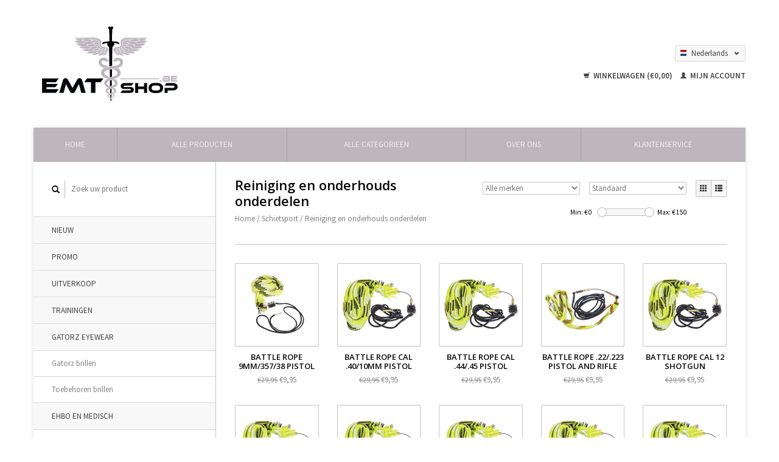

--- FILE ---
content_type: text/html;charset=utf-8
request_url: https://www.emtshop.be/nl/schietsport/reiniging-en-onderhouds-onderdelen/
body_size: 7375
content:
<!DOCTYPE html>
<!--[if lt IE 7 ]><html class="ie ie6" lang="nl"> <![endif]-->
<!--[if IE 7 ]><html class="ie ie7" lang="nl"> <![endif]-->
<!--[if IE 8 ]><html class="ie ie8" lang="nl"> <![endif]-->
<!--[if (gte IE 9)|!(IE)]><!--><html lang="nl"> <!--<![endif]-->
  <head>
    <meta charset="utf-8"/>
<!-- [START] 'blocks/head.rain' -->
<!--

  (c) 2008-2026 Lightspeed Netherlands B.V.
  http://www.lightspeedhq.com
  Generated: 20-01-2026 @ 00:48:54

-->
<link rel="canonical" href="https://www.emtshop.be/nl/schietsport/reiniging-en-onderhouds-onderdelen/"/>
<link rel="next" href="https://www.emtshop.be/nl/schietsport/reiniging-en-onderhouds-onderdelen/page2.html"/>
<link rel="alternate" href="https://www.emtshop.be/nl/index.rss" type="application/rss+xml" title="Nieuwe producten"/>
<meta name="robots" content="noodp,noydir"/>
<meta property="og:url" content="https://www.emtshop.be/nl/schietsport/reiniging-en-onderhouds-onderdelen/?source=facebook"/>
<meta property="og:site_name" content="www.emtshop.be"/>
<meta property="og:title" content="Reiniging en onderhouds onderdelen"/>
<meta property="og:description" content="Emergency Medical &amp; Tactical oftewel EMTshop.be is een zaak gegroeid uit een passie en professionele ervaringen. Wij brengen de medische tak en hun materiaal ni"/>
<!--[if lt IE 9]>
<script src="https://cdn.webshopapp.com/assets/html5shiv.js?2025-02-20"></script>
<![endif]-->
<!-- [END] 'blocks/head.rain' -->
    <title>Reiniging en onderhouds onderdelen - www.emtshop.be</title>
    <meta name="description" content="Emergency Medical &amp; Tactical oftewel EMTshop.be is een zaak gegroeid uit een passie en professionele ervaringen. Wij brengen de medische tak en hun materiaal ni" />
    <meta name="keywords" content="Reiniging, en, onderhouds, onderdelen, medisch, EHBO, NVH, nijverheidshelper, politie, tacmed, garrot, verband, pleisters, mace, relief spray, pepper, asp, batton, ice water, cold spray, interventie, gordel, pouches, chestseal, TQ, tourniquet, TCCC" />
    
    <meta http-equiv="X-UA-Compatible" content="IE=edge,chrome=1">
    
    <link rel="shortcut icon" href="https://cdn.webshopapp.com/shops/44349/themes/33325/assets/favicon.ico?20190928212104" type="image/x-icon" />
    <link href='https://fonts.googleapis.com/css?family=Source%20Sans%20Pro:400,300,600' rel='stylesheet' type='text/css'>
    <link href='https://fonts.googleapis.com/css?family=Open%20Sans:400,300,600' rel='stylesheet' type='text/css'>
    <link rel="shortcut icon" href="https://cdn.webshopapp.com/shops/44349/themes/33325/assets/favicon.ico?20190928212104" type="image/x-icon" /> 
    <link rel="stylesheet" href="https://cdn.webshopapp.com/shops/44349/themes/33325/assets/bootstrap.css?20251223180608" />
        <link rel="stylesheet" href="https://cdn.webshopapp.com/shops/44349/themes/33325/assets/style.css?20251223180608" />       
    <link rel="stylesheet" href="https://cdn.webshopapp.com/shops/44349/themes/33325/assets/settings.css?20251223180608" />  
    <link rel="stylesheet" href="https://cdn.webshopapp.com/assets/gui-2-0.css?2025-02-20" /> 
    <link rel="stylesheet" href="https://cdn.webshopapp.com/shops/44349/themes/33325/assets/custom.css?20251223180608" />
       
    <script type="text/javascript" src="https://cdn.webshopapp.com/assets/jquery-1-9-1.js?2025-02-20"></script>
    <script type="text/javascript" src="https://cdn.webshopapp.com/assets/jquery-ui-1-10-1.js?2025-02-20"></script>
    <script type="text/javascript" src="https://cdn.webshopapp.com/assets/jquery-migrate-1-1-1.js?2025-02-20"></script>
    <script type="text/javascript" src="https://cdn.webshopapp.com/shops/44349/themes/33325/assets/global.js?20251223180608"></script>
    <script type="text/javascript" src="https://cdn.webshopapp.com/assets/gui.js?2025-02-20"></script>
      </head>
  <body> 
    <header class="container">
      <div class="align">
        <div class="vertical">
          <a href="https://www.emtshop.be/nl/" title="www.EMTshop.be">
            <img src="https://cdn.webshopapp.com/shops/44349/themes/33325/assets/logo.png?20190928212104" alt="www.EMTshop.be" />
          </a>
        </div>
        
        <div class="vertical text-right no-underline">
                    <div class="currencies-languages">
            <div class="select-wrap">
                                          <div class="languages select">
                <span class="selected"><span class="flag nl"></span>Nederlands <small><span class="glyphicon glyphicon-chevron-down"></span></small></span>
                <ul class="no-list-style">
                                                                                          <li>
                    <a href="https://www.emtshop.be/en/" lang="en" title="English">                    
                      <span class="flag en"></span>English
                    </a>
                  </li>
                                                    </ul>
              </div>
                          </div>
          </div>
          <div class="clearfix"></div>
                    <div class="cart-account">
            <a href="https://www.emtshop.be/nl/cart/" class="cart">
              <span class="glyphicon glyphicon-shopping-cart"></span> 
              Winkelwagen (€0,00)
            </a>
            <a href="https://www.emtshop.be/nl/account/" class="my-account">
              <span class="glyphicon glyphicon glyphicon-user"></span>
                            Mijn account
                          </a>
          </div>
        </div>
      </div>
    </header>    
    
    <div class="container wrapper">
      <nav>
        <ul class="no-list-style no-underline">
          <li class="item home ">
            <a class="itemLink" href="https://www.emtshop.be/nl/">Home</a>
          </li>
          
          <li class="item ">
            <a class="itemLink" href="https://www.emtshop.be/nl/collection/">Alle producten</a>
          </li>
          
                    <li class="item ">
            <a class="itemLink" href="https://www.emtshop.be/nl/catalog/">Alle categorieën</a>
          </li>
          
                                                                                                                                                                                                                                                                                                                                                                                                                                                        
          
                              <li class="item"><a class="itemLink" href="https://www.emtshop.be/nl/service/about/" title="Over ons">Over ons</a></li>
                    
                                        
                                        
                                        
                                        
                                        
                                        
                    <li class="item"><a class="itemLink" href="https://www.emtshop.be/nl/service/" title="Klantenservice">Klantenservice</a></li>
                                        
                                        
                            </ul>
      </nav>

      <div class="sidebar col-md-3">
      <div class="search">
  <form action="https://www.emtshop.be/nl/search/" method="get" id="formSearch">
    <span onclick="$('#formSearch').submit();" title="Zoeken" class="glyphicon glyphicon-search"></span>
    <input type="text" name="q" value="" placeholder="Zoek uw product"/>
  </form>
</div>
<ul class="no-underline no-list-style">
      <li class="item">
    <a class="itemLink " href="https://www.emtshop.be/nl/nieuw/" title="Nieuw">Nieuw</a>
      </li>
        <li class="item">
    <a class="itemLink " href="https://www.emtshop.be/nl/promo/" title="Promo">Promo</a>
      </li>
        <li class="item">
    <a class="itemLink " href="https://www.emtshop.be/nl/uitverkoop/" title="Uitverkoop">Uitverkoop</a>
      </li>
        <li class="item">
    <a class="itemLink " href="https://www.emtshop.be/nl/trainingen/" title="Trainingen">Trainingen</a>
      </li>
        <li class="item">
    <a class="itemLink " href="https://www.emtshop.be/nl/gatorz-eyewear/" title="Gatorz Eyewear">Gatorz Eyewear</a>
        <ul class="subnav">
            <li class="subitem">
        <a class="subitemLink " href="https://www.emtshop.be/nl/gatorz-eyewear/gatorz-brillen/" title="Gatorz brillen">Gatorz brillen
                  </a>
              </li>
            <li class="subitem">
        <a class="subitemLink " href="https://www.emtshop.be/nl/gatorz-eyewear/toebehoren-brillen/" title="Toebehoren brillen">Toebehoren brillen
                  </a>
              </li>
          </ul>
      </li>
        <li class="item">
    <a class="itemLink " href="https://www.emtshop.be/nl/ehbo-en-medisch/" title="EHBO en medisch">EHBO en medisch</a>
        <ul class="subnav">
            <li class="subitem">
        <a class="subitemLink " href="https://www.emtshop.be/nl/ehbo-en-medisch/transport/" title="Transport">Transport
                  </a>
              </li>
            <li class="subitem">
        <a class="subitemLink " href="https://www.emtshop.be/nl/ehbo-en-medisch/sets-en-tassen-civiel/" title="Sets en tassen civiel">Sets en tassen civiel
                  </a>
              </li>
            <li class="subitem">
        <a class="subitemLink " href="https://www.emtshop.be/nl/ehbo-en-medisch/ontsmetting-en-verband/" title="Ontsmetting en verband">Ontsmetting en verband
                  </a>
              </li>
            <li class="subitem">
        <a class="subitemLink " href="https://www.emtshop.be/nl/ehbo-en-medisch/instrumenten/" title="Instrumenten">Instrumenten
                  </a>
              </li>
            <li class="subitem">
        <a class="subitemLink " href="https://www.emtshop.be/nl/ehbo-en-medisch/beademing-en-luchtweg/" title="Beademing en luchtweg">Beademing en luchtweg
                  </a>
              </li>
            <li class="subitem">
        <a class="subitemLink " href="https://www.emtshop.be/nl/ehbo-en-medisch/brandwonden/" title="Brandwonden">Brandwonden
                  </a>
              </li>
            <li class="subitem">
        <a class="subitemLink " href="https://www.emtshop.be/nl/ehbo-en-medisch/imobilisatie-en-spalken/" title="Imobilisatie en spalken">Imobilisatie en spalken
                  </a>
              </li>
          </ul>
      </li>
        <li class="item">
    <a class="itemLink " href="https://www.emtshop.be/nl/ambulanciers/" title="Ambulanciers">Ambulanciers</a>
        <ul class="subnav">
            <li class="subitem">
        <a class="subitemLink " href="https://www.emtshop.be/nl/ambulanciers/parameters/" title="Parameters">Parameters
                  </a>
              </li>
            <li class="subitem">
        <a class="subitemLink " href="https://www.emtshop.be/nl/ambulanciers/holsters-en-riemen/" title="Holsters en riemen">Holsters en riemen
                  </a>
              </li>
            <li class="subitem">
        <a class="subitemLink " href="https://www.emtshop.be/nl/ambulanciers/divers-materiaal/" title="Divers materiaal">Divers materiaal
                  </a>
              </li>
          </ul>
      </li>
        <li class="item">
    <a class="itemLink " href="https://www.emtshop.be/nl/tac-med/" title="Tac-med">Tac-med</a>
        <ul class="subnav">
            <li class="subitem">
        <a class="subitemLink " href="https://www.emtshop.be/nl/tac-med/bloedingen/" title="Bloedingen">Bloedingen
                  </a>
              </li>
            <li class="subitem">
        <a class="subitemLink " href="https://www.emtshop.be/nl/tac-med/hemostatics/" title="Hemostatics">Hemostatics
                  </a>
              </li>
            <li class="subitem">
        <a class="subitemLink " href="https://www.emtshop.be/nl/tac-med/tourniquets/" title="Tourniquets">Tourniquets
                  </a>
              </li>
            <li class="subitem">
        <a class="subitemLink " href="https://www.emtshop.be/nl/tac-med/luchtweg/" title="Luchtweg">Luchtweg
                  </a>
              </li>
            <li class="subitem">
        <a class="subitemLink " href="https://www.emtshop.be/nl/tac-med/ademhaling/" title="Ademhaling">Ademhaling
                  </a>
              </li>
            <li class="subitem">
        <a class="subitemLink " href="https://www.emtshop.be/nl/tac-med/onderkoeling/" title="Onderkoeling">Onderkoeling
                  </a>
              </li>
            <li class="subitem">
        <a class="subitemLink " href="https://www.emtshop.be/nl/tac-med/spalken-transport/" title="Spalken &amp; transport">Spalken &amp; transport
                  </a>
              </li>
            <li class="subitem">
        <a class="subitemLink " href="https://www.emtshop.be/nl/tac-med/tassen-rugzakken/" title="Tassen &amp; rugzakken">Tassen &amp; rugzakken
                  </a>
              </li>
            <li class="subitem">
        <a class="subitemLink " href="https://www.emtshop.be/nl/tac-med/ifak/" title="IFAK">IFAK
                  </a>
              </li>
            <li class="subitem">
        <a class="subitemLink " href="https://www.emtshop.be/nl/tac-med/vacuum-sets/" title="Vacuum sets">Vacuum sets
                  </a>
              </li>
            <li class="subitem">
        <a class="subitemLink " href="https://www.emtshop.be/nl/tac-med/divers-materiaal/" title="Divers materiaal">Divers materiaal
                  </a>
              </li>
            <li class="subitem">
        <a class="subitemLink " href="https://www.emtshop.be/nl/tac-med/k9/" title="K9">K9
                  </a>
              </li>
            <li class="subitem">
        <a class="subitemLink " href="https://www.emtshop.be/nl/tac-med/brandwonden/" title="Brandwonden">Brandwonden
                  </a>
              </li>
            <li class="subitem">
        <a class="subitemLink " href="https://www.emtshop.be/nl/tac-med/every-day-carry/" title="Every day carry">Every day carry
                  </a>
              </li>
          </ul>
      </li>
        <li class="item">
    <a class="itemLink " href="https://www.emtshop.be/nl/trainingsmateriaal/" title="Trainingsmateriaal">Trainingsmateriaal</a>
        <ul class="subnav">
            <li class="subitem">
        <a class="subitemLink " href="https://www.emtshop.be/nl/trainingsmateriaal/wonden-en-bleeding-control/" title="Wonden en bleeding control">Wonden en bleeding control
                  </a>
              </li>
            <li class="subitem">
        <a class="subitemLink " href="https://www.emtshop.be/nl/trainingsmateriaal/trainingsmaterialen/" title="Trainingsmaterialen">Trainingsmaterialen
                  </a>
              </li>
          </ul>
      </li>
        <li class="item">
    <a class="itemLink " href="https://www.emtshop.be/nl/veiligheid-en-hygiene/" title="Veiligheid en hygiene">Veiligheid en hygiene</a>
      </li>
        <li class="item">
    <a class="itemLink " href="https://www.emtshop.be/nl/politie-interventie/" title="Politie &amp; interventie">Politie &amp; interventie</a>
        <ul class="subnav">
            <li class="subitem">
        <a class="subitemLink " href="https://www.emtshop.be/nl/politie-interventie/persoonlijke-veiligheid/" title="Persoonlijke veiligheid">Persoonlijke veiligheid
                  </a>
              </li>
            <li class="subitem">
        <a class="subitemLink " href="https://www.emtshop.be/nl/politie-interventie/riemen-houders-en-acc/" title="Riemen, houders en acc.">Riemen, houders en acc.
                  </a>
              </li>
            <li class="subitem">
        <a class="subitemLink " href="https://www.emtshop.be/nl/politie-interventie/discreet-materiaal/" title="Discreet materiaal">Discreet materiaal
                  </a>
              </li>
            <li class="subitem">
        <a class="subitemLink " href="https://www.emtshop.be/nl/politie-interventie/holsters/" title="Holsters">Holsters
                  </a>
              </li>
            <li class="subitem">
        <a class="subitemLink " href="https://www.emtshop.be/nl/politie-interventie/pouches-en-tasjes/" title="Pouches en tasjes">Pouches en tasjes
                  </a>
              </li>
            <li class="subitem">
        <a class="subitemLink " href="https://www.emtshop.be/nl/politie-interventie/tacvent/" title="Tacvent">Tacvent
                  </a>
              </li>
          </ul>
      </li>
        <li class="item">
    <a class="itemLink " href="https://www.emtshop.be/nl/zaklampen-en-toebehoren/" title="Zaklampen en toebehoren">Zaklampen en toebehoren</a>
        <ul class="subnav">
            <li class="subitem">
        <a class="subitemLink " href="https://www.emtshop.be/nl/zaklampen-en-toebehoren/tac-lights/" title="Tac lights">Tac lights
                  </a>
              </li>
            <li class="subitem">
        <a class="subitemLink " href="https://www.emtshop.be/nl/zaklampen-en-toebehoren/hoofdlampjes/" title="Hoofdlampjes">Hoofdlampjes
                  </a>
              </li>
            <li class="subitem">
        <a class="subitemLink " href="https://www.emtshop.be/nl/zaklampen-en-toebehoren/batterijen-en-accesoires/" title="Batterijen en accesoires">Batterijen en accesoires
                  </a>
              </li>
            <li class="subitem">
        <a class="subitemLink " href="https://www.emtshop.be/nl/zaklampen-en-toebehoren/wapenlampen/" title="Wapenlampen">Wapenlampen
                  </a>
              </li>
            <li class="subitem">
        <a class="subitemLink " href="https://www.emtshop.be/nl/zaklampen-en-toebehoren/chemlights/" title="Chemlights">Chemlights
                  </a>
              </li>
          </ul>
      </li>
        <li class="item active">
    <a class="itemLink  active" href="https://www.emtshop.be/nl/schietsport/" title="Schietsport">Schietsport</a>
        <ul class="subnav">
            <li class="subitem">
        <a class="subitemLink " href="https://www.emtshop.be/nl/schietsport/eerste-hulp/" title="Eerste hulp">Eerste hulp
                  </a>
              </li>
            <li class="subitem">
        <a class="subitemLink " href="https://www.emtshop.be/nl/schietsport/schietsport-toebehoren/" title="Schietsport toebehoren">Schietsport toebehoren
                  </a>
              </li>
            <li class="subitem">
        <a class="subitemLink " href="https://www.emtshop.be/nl/schietsport/training-toebehoren/" title="Training toebehoren">Training toebehoren
                  </a>
              </li>
            <li class="subitem">
        <a class="subitemLink " href="https://www.emtshop.be/nl/schietsport/gereedschap/" title="Gereedschap">Gereedschap
                  </a>
              </li>
            <li class="subitem">
        <a class="subitemLink " href="https://www.emtshop.be/nl/schietsport/opslag-en-vervoer/" title="Opslag en vervoer">Opslag en vervoer
                  </a>
              </li>
            <li class="subitem">
        <a class="subitemLink " href="https://www.emtshop.be/nl/schietsport/reiniging-en-onderhoudsproducten/" title="Reiniging en onderhoudsproducten">Reiniging en onderhoudsproducten
                  </a>
              </li>
            <li class="subitem">
        <a class="subitemLink active " href="https://www.emtshop.be/nl/schietsport/reiniging-en-onderhouds-onderdelen/" title="Reiniging en onderhouds onderdelen">Reiniging en onderhouds onderdelen
                  </a>
              </li>
            <li class="subitem">
        <a class="subitemLink " href="https://www.emtshop.be/nl/schietsport/reiniging-en-onderhoudsets/" title="Reiniging en onderhoudsets ">Reiniging en onderhoudsets 
                  </a>
              </li>
            <li class="subitem">
        <a class="subitemLink " href="https://www.emtshop.be/nl/schietsport/red-dot/" title="Red dot">Red dot
                  </a>
              </li>
            <li class="subitem">
        <a class="subitemLink " href="https://www.emtshop.be/nl/schietsport/richtkijkers/" title="Richtkijkers">Richtkijkers
                  </a>
              </li>
            <li class="subitem">
        <a class="subitemLink " href="https://www.emtshop.be/nl/schietsport/red-dot-en-scopes-toebehoren-en-montage/" title="Red dot en scopes toebehoren en montage">Red dot en scopes toebehoren en montage
                  </a>
              </li>
            <li class="subitem">
        <a class="subitemLink " href="https://www.emtshop.be/nl/schietsport/doelen/" title="Doelen">Doelen
                  </a>
              </li>
            <li class="subitem">
        <a class="subitemLink " href="https://www.emtshop.be/nl/schietsport/wapenonderdelen-upgrades/" title="Wapenonderdelen / upgrades">Wapenonderdelen / upgrades
                  </a>
              </li>
          </ul>
      </li>
        <li class="item">
    <a class="itemLink " href="https://www.emtshop.be/nl/gadgets-en-cadeaus/" title="Gadgets en cadeau&#039;s">Gadgets en cadeau&#039;s</a>
      </li>
        <li class="item">
    <a class="itemLink " href="https://www.emtshop.be/nl/tools-en-messen/" title="Tools en messen">Tools en messen</a>
      </li>
        <li class="item">
    <a class="itemLink " href="https://www.emtshop.be/nl/patches/" title="Patches">Patches</a>
        <ul class="subnav">
            <li class="subitem">
        <a class="subitemLink " href="https://www.emtshop.be/nl/patches/bloedgroep/" title="Bloedgroep ">Bloedgroep 
                  </a>
              </li>
            <li class="subitem">
        <a class="subitemLink " href="https://www.emtshop.be/nl/patches/ifak-markering/" title="IFAK markering ">IFAK markering 
                  </a>
              </li>
            <li class="subitem">
        <a class="subitemLink " href="https://www.emtshop.be/nl/patches/medic/" title="Medic">Medic
                  </a>
              </li>
            <li class="subitem">
        <a class="subitemLink " href="https://www.emtshop.be/nl/patches/politie/" title="Politie">Politie
                  </a>
              </li>
            <li class="subitem">
        <a class="subitemLink " href="https://www.emtshop.be/nl/patches/brandweer/" title="Brandweer">Brandweer
                  </a>
              </li>
            <li class="subitem">
        <a class="subitemLink " href="https://www.emtshop.be/nl/patches/fun/" title="Fun">Fun
                  </a>
              </li>
          </ul>
      </li>
        <li class="item">
    <a class="itemLink " href="https://www.emtshop.be/nl/kledij/" title="Kledij">Kledij</a>
      </li>
        <li class="item">
    <a class="itemLink " href="https://www.emtshop.be/nl/oudoor-en-survival/" title="Oudoor en survival">Oudoor en survival</a>
      </li>
        <li class="item">
    <a class="itemLink " href="https://www.emtshop.be/nl/bagage/" title="Bagage">Bagage</a>
      </li>
        <li class="item">
    <a class="itemLink " href="https://www.emtshop.be/nl/waardebons/" title="Waardebons">Waardebons</a>
      </li>
        <li class="item">
    <a class="itemLink" href="https://www.emtshop.be/nl/brands/" title="Merken">Merken</a>
  </li>
  </ul>      </div>
      <div class="content col-md-9">
            <div class="row page-title">
  <div class="col-md-5 title">
    <h1>Reiniging en onderhouds onderdelen</h1>
    <div class="breadcrumbs no-underline">
      <a href="https://www.emtshop.be/nl/" title="Home">Home</a>    
            / <a href="https://www.emtshop.be/nl/schietsport/">Schietsport</a>
            / <a href="https://www.emtshop.be/nl/schietsport/reiniging-en-onderhouds-onderdelen/">Reiniging en onderhouds onderdelen</a>
          </div>
  </div>
  <div class="col-md-7 text-right filters right">
    <form action="https://www.emtshop.be/nl/schietsport/reiniging-en-onderhouds-onderdelen/" method="get" id="ModeSortBrandPrice">
      <input type="hidden" name="mode" value="grid" id="filter_form_mode">
      <input type="hidden" name="min" value="0" id="filter_form_min">
      <input type="hidden" name="max" value="150" id="filter_form_max">
      
      <div name="mode" class="grid-list right">
        <div class="grid left active">
          <span class="glyphicon glyphicon-th"></span>
        </div>
        <div class="list left">
          <span class="glyphicon glyphicon-th-list"></span>
        </div>        
      </div>
      
      <select name="sort" onchange="$('#ModeSortBrandPrice').submit();" class="sort right">
                <option value="default" selected="selected">Standaard</option>
                <option value="popular">Meest bekeken</option>
                <option value="newest">Nieuwste producten</option>
                <option value="lowest">Laagste prijs</option>
                <option value="highest">Hoogste prijs</option>
                <option value="asc">Naam oplopend</option>
                <option value="desc">Naam aflopend</option>
              </select> 
      
            <select name="brand" onchange="$('#ModeSortBrandPrice').submit();" class="brand right">
                <option value="0" selected="selected">Alle merken</option>
                <option value="3577923">Breakthrough</option>
                <option value="3561231">Real avid</option>
                <option value="4872543">real avid</option>
              </select>
            
      <div class="price-filter right">
        <span class="min left">Min: €<span>0</span></span>
        <div class="sidebar-filter-slider left">
          <div id="collection-filter-price"></div>
        </div>
        <span class="max left">Max: €<span>150</span></span>
      </div>   
      
      <div class="clearfix"></div>        
    </form>
  </div>
</div>
<div class="page-text row">  
  <div class="col-md-12">
      </div> 
</div>
<hr />


<div class="products row">
    <div class="row"></div>
          <div class="col-md-2">
  <div class="product">
    <div class="image-wrap">
      <div class="hover">
        <div class="circle no-underline">
          <a href="https://www.emtshop.be/nl/cart/add/199093968/">
            <span class="glyphicon glyphicon-shopping-cart"></span>
          </a>
          <a href="https://www.emtshop.be/nl/battle-rope-9mm.html">
            <span class="glyphicon glyphicon-search"></span>        
          </a>
        </div>
      </div>
      <a href="https://www.emtshop.be/nl/battle-rope-9mm.html">
                            <img src="https://cdn.webshopapp.com/shops/44349/files/293376597/135x135x1/breakthrough-battle-rope-9mm-357-38-pistol.jpg" height="135" width="135" alt="Breakthrough Battle rope 9mm/357/38 pistol" />
                        </a>
    </div>
    <div class="info text-center">
      <a href="https://www.emtshop.be/nl/battle-rope-9mm.html" class="no-underline">
        <h3>Battle rope 9mm/357/38 pistol</h3>
      </a>
      <span class="price">
                <span class="line-through">€29,95</span>
                        €9,95  
      </span>
          </div>
  </div>
</div>
          <div class="col-md-2">
  <div class="product">
    <div class="image-wrap">
      <div class="hover">
        <div class="circle no-underline">
          <a href="https://www.emtshop.be/nl/cart/add/210764856/">
            <span class="glyphicon glyphicon-shopping-cart"></span>
          </a>
          <a href="https://www.emtshop.be/nl/battle-rope-cal-30-308-762mm-rifle-copy.html">
            <span class="glyphicon glyphicon-search"></span>        
          </a>
        </div>
      </div>
      <a href="https://www.emtshop.be/nl/battle-rope-cal-30-308-762mm-rifle-copy.html">
                            <img src="https://cdn.webshopapp.com/shops/44349/files/308856310/135x135x1/breakthrough-battle-rope-cal-40-10mm-pistol.jpg" height="135" width="135" alt="Breakthrough Battle rope cal .40/10mm pistol" />
                        </a>
    </div>
    <div class="info text-center">
      <a href="https://www.emtshop.be/nl/battle-rope-cal-30-308-762mm-rifle-copy.html" class="no-underline">
        <h3>Battle rope cal .40/10mm pistol</h3>
      </a>
      <span class="price">
                <span class="line-through">€29,95</span>
                        €9,95  
      </span>
          </div>
  </div>
</div>
          <div class="col-md-2">
  <div class="product">
    <div class="image-wrap">
      <div class="hover">
        <div class="circle no-underline">
          <a href="https://www.emtshop.be/nl/cart/add/210764881/">
            <span class="glyphicon glyphicon-shopping-cart"></span>
          </a>
          <a href="https://www.emtshop.be/nl/battle-rope-cal-40-10mm-pistol-copy.html">
            <span class="glyphicon glyphicon-search"></span>        
          </a>
        </div>
      </div>
      <a href="https://www.emtshop.be/nl/battle-rope-cal-40-10mm-pistol-copy.html">
                            <img src="https://cdn.webshopapp.com/shops/44349/files/308856330/135x135x1/breakthrough-battle-rope-cal-44-45-pistol.jpg" height="135" width="135" alt="Breakthrough Battle rope cal .44/.45 pistol" />
                        </a>
    </div>
    <div class="info text-center">
      <a href="https://www.emtshop.be/nl/battle-rope-cal-40-10mm-pistol-copy.html" class="no-underline">
        <h3>Battle rope cal .44/.45 pistol</h3>
      </a>
      <span class="price">
                <span class="line-through">€29,95</span>
                        €9,95  
      </span>
          </div>
  </div>
</div>
          <div class="col-md-2">
  <div class="product">
    <div class="image-wrap">
      <div class="hover">
        <div class="circle no-underline">
          <a href="https://www.emtshop.be/nl/cart/add/199094265/">
            <span class="glyphicon glyphicon-shopping-cart"></span>
          </a>
          <a href="https://www.emtshop.be/nl/battle-rope-9mm-copy.html">
            <span class="glyphicon glyphicon-search"></span>        
          </a>
        </div>
      </div>
      <a href="https://www.emtshop.be/nl/battle-rope-9mm-copy.html">
                            <img src="https://cdn.webshopapp.com/shops/44349/files/293376789/135x135x1/breakthrough-battle-rope-22-223-pistol-and-rifle.jpg" height="135" width="135" alt="Breakthrough Battle rope .22/.223 pistol and rifle" />
                        </a>
    </div>
    <div class="info text-center">
      <a href="https://www.emtshop.be/nl/battle-rope-9mm-copy.html" class="no-underline">
        <h3>Battle rope .22/.223 pistol and rifle</h3>
      </a>
      <span class="price">
                <span class="line-through">€29,95</span>
                        €9,95  
      </span>
          </div>
  </div>
</div>
          <div class="col-md-2">
  <div class="product">
    <div class="image-wrap">
      <div class="hover">
        <div class="circle no-underline">
          <a href="https://www.emtshop.be/nl/cart/add/199094433/">
            <span class="glyphicon glyphicon-shopping-cart"></span>
          </a>
          <a href="https://www.emtshop.be/nl/battle-rope-22-223-copy.html">
            <span class="glyphicon glyphicon-search"></span>        
          </a>
        </div>
      </div>
      <a href="https://www.emtshop.be/nl/battle-rope-22-223-copy.html">
                            <img src="https://cdn.webshopapp.com/shops/44349/files/293376948/135x135x1/breakthrough-battle-rope-cal-12-shotgun.jpg" height="135" width="135" alt="Breakthrough Battle rope cal 12 shotgun" />
                        </a>
    </div>
    <div class="info text-center">
      <a href="https://www.emtshop.be/nl/battle-rope-22-223-copy.html" class="no-underline">
        <h3>Battle rope cal 12 shotgun</h3>
      </a>
      <span class="price">
                <span class="line-through">€29,95</span>
                        €9,95  
      </span>
          </div>
  </div>
</div>
<div class="clearfix"></div>
          <div class="col-md-2">
  <div class="product">
    <div class="image-wrap">
      <div class="hover">
        <div class="circle no-underline">
          <a href="https://www.emtshop.be/nl/cart/add/210728807/">
            <span class="glyphicon glyphicon-shopping-cart"></span>
          </a>
          <a href="https://www.emtshop.be/nl/battle-rope-cal-12-copy.html">
            <span class="glyphicon glyphicon-search"></span>        
          </a>
        </div>
      </div>
      <a href="https://www.emtshop.be/nl/battle-rope-cal-12-copy.html">
                            <img src="https://cdn.webshopapp.com/shops/44349/files/308847256/135x135x1/breakthrough-battle-rope-cal-20-shotgun.jpg" height="135" width="135" alt="Breakthrough Battle rope cal 20 shotgun" />
                        </a>
    </div>
    <div class="info text-center">
      <a href="https://www.emtshop.be/nl/battle-rope-cal-12-copy.html" class="no-underline">
        <h3>Battle rope cal 20 shotgun</h3>
      </a>
      <span class="price">
                <span class="line-through">€29,95</span>
                        €9,95  
      </span>
          </div>
  </div>
</div>
          <div class="col-md-2">
  <div class="product">
    <div class="image-wrap">
      <div class="hover">
        <div class="circle no-underline">
          <a href="https://www.emtshop.be/nl/cart/add/210764779/">
            <span class="glyphicon glyphicon-shopping-cart"></span>
          </a>
          <a href="https://www.emtshop.be/nl/battle-rope-cal-20-copy.html">
            <span class="glyphicon glyphicon-search"></span>        
          </a>
        </div>
      </div>
      <a href="https://www.emtshop.be/nl/battle-rope-cal-20-copy.html">
                            <img src="https://cdn.webshopapp.com/shops/44349/files/308856046/135x135x1/breakthrough-battle-rope-cal-243-6mm-rifle.jpg" height="135" width="135" alt="Breakthrough Battle rope cal .243/6mm rifle" />
                        </a>
    </div>
    <div class="info text-center">
      <a href="https://www.emtshop.be/nl/battle-rope-cal-20-copy.html" class="no-underline">
        <h3>Battle rope cal .243/6mm rifle</h3>
      </a>
      <span class="price">
                <span class="line-through">€29,95</span>
                        €9,95  
      </span>
          </div>
  </div>
</div>
          <div class="col-md-2">
  <div class="product">
    <div class="image-wrap">
      <div class="hover">
        <div class="circle no-underline">
          <a href="https://www.emtshop.be/nl/cart/add/210764805/">
            <span class="glyphicon glyphicon-shopping-cart"></span>
          </a>
          <a href="https://www.emtshop.be/nl/battle-rope-cal-243-6mm-copy.html">
            <span class="glyphicon glyphicon-search"></span>        
          </a>
        </div>
      </div>
      <a href="https://www.emtshop.be/nl/battle-rope-cal-243-6mm-copy.html">
                            <img src="https://cdn.webshopapp.com/shops/44349/files/308856165/135x135x1/breakthrough-battle-rope-cal-25-65mm-rifle.jpg" height="135" width="135" alt="Breakthrough Battle rope cal .25/6,5mm rifle" />
                        </a>
    </div>
    <div class="info text-center">
      <a href="https://www.emtshop.be/nl/battle-rope-cal-243-6mm-copy.html" class="no-underline">
        <h3>Battle rope cal .25/6,5mm rifle</h3>
      </a>
      <span class="price">
                <span class="line-through">€29,95</span>
                        €9,95  
      </span>
          </div>
  </div>
</div>
          <div class="col-md-2">
  <div class="product">
    <div class="image-wrap">
      <div class="hover">
        <div class="circle no-underline">
          <a href="https://www.emtshop.be/nl/cart/add/210764831/">
            <span class="glyphicon glyphicon-shopping-cart"></span>
          </a>
          <a href="https://www.emtshop.be/nl/battle-rope-cal-25-65mm-rifle-copy.html">
            <span class="glyphicon glyphicon-search"></span>        
          </a>
        </div>
      </div>
      <a href="https://www.emtshop.be/nl/battle-rope-cal-25-65mm-rifle-copy.html">
                            <img src="https://cdn.webshopapp.com/shops/44349/files/308856243/135x135x1/breakthrough-battle-rope-cal-270-7mm-rifle.jpg" height="135" width="135" alt="Breakthrough Battle rope cal .270/7mm rifle" />
                        </a>
    </div>
    <div class="info text-center">
      <a href="https://www.emtshop.be/nl/battle-rope-cal-25-65mm-rifle-copy.html" class="no-underline">
        <h3>Battle rope cal .270/7mm rifle</h3>
      </a>
      <span class="price">
                <span class="line-through">€29,95</span>
                        €9,95  
      </span>
          </div>
  </div>
</div>
          <div class="col-md-2">
  <div class="product">
    <div class="image-wrap">
      <div class="hover">
        <div class="circle no-underline">
          <a href="https://www.emtshop.be/nl/cart/add/210764852/">
            <span class="glyphicon glyphicon-shopping-cart"></span>
          </a>
          <a href="https://www.emtshop.be/nl/battle-rope-cal-270-7mm-rifle-copy.html">
            <span class="glyphicon glyphicon-search"></span>        
          </a>
        </div>
      </div>
      <a href="https://www.emtshop.be/nl/battle-rope-cal-270-7mm-rifle-copy.html">
                            <img src="https://cdn.webshopapp.com/shops/44349/files/308856264/135x135x1/breakthrough-battle-rope-cal-30-308-762mm-rifle.jpg" height="135" width="135" alt="Breakthrough Battle rope cal .30/.308/7,62mm rifle" />
                        </a>
    </div>
    <div class="info text-center">
      <a href="https://www.emtshop.be/nl/battle-rope-cal-270-7mm-rifle-copy.html" class="no-underline">
        <h3>Battle rope cal .30/.308/7,62mm rifle</h3>
      </a>
      <span class="price">
                <span class="line-through">€29,95</span>
                        €9,95  
      </span>
          </div>
  </div>
</div>
<div class="clearfix"></div>
          <div class="col-md-2">
  <div class="product">
    <div class="image-wrap">
      <div class="hover">
        <div class="circle no-underline">
          <a href="https://www.emtshop.be/nl/cart/add/210771269/">
            <span class="glyphicon glyphicon-shopping-cart"></span>
          </a>
          <a href="https://www.emtshop.be/nl/chamber-mop-223.html">
            <span class="glyphicon glyphicon-search"></span>        
          </a>
        </div>
      </div>
      <a href="https://www.emtshop.be/nl/chamber-mop-223.html">
                            <img src="https://cdn.webshopapp.com/shops/44349/files/308870884/135x135x1/breakthrough-chamber-mop-223.jpg" height="135" width="135" alt="Breakthrough Chamber mop 223" />
                        </a>
    </div>
    <div class="info text-center">
      <a href="https://www.emtshop.be/nl/chamber-mop-223.html" class="no-underline">
        <h3>Chamber mop 223</h3>
      </a>
      <span class="price">
                €5,50  
      </span>
          </div>
  </div>
</div>
          <div class="col-md-2">
  <div class="product">
    <div class="image-wrap">
      <div class="hover">
        <div class="circle no-underline">
          <a href="https://www.emtshop.be/nl/cart/add/210771509/">
            <span class="glyphicon glyphicon-shopping-cart"></span>
          </a>
          <a href="https://www.emtshop.be/nl/chamber-mop-223-copy.html">
            <span class="glyphicon glyphicon-search"></span>        
          </a>
        </div>
      </div>
      <a href="https://www.emtshop.be/nl/chamber-mop-223-copy.html">
                            <img src="https://cdn.webshopapp.com/shops/44349/files/308871419/135x135x1/breakthrough-ar-15-chamber-star-pad.jpg" height="135" width="135" alt="Breakthrough AR 15 chamber star pad" />
                        </a>
    </div>
    <div class="info text-center">
      <a href="https://www.emtshop.be/nl/chamber-mop-223-copy.html" class="no-underline">
        <h3>AR 15 chamber star pad</h3>
      </a>
      <span class="price">
                €12,95  
      </span>
          </div>
  </div>
</div>
          <div class="col-md-2">
  <div class="product">
    <div class="image-wrap">
      <div class="hover">
        <div class="circle no-underline">
          <a href="https://www.emtshop.be/nl/cart/add/210771984/">
            <span class="glyphicon glyphicon-shopping-cart"></span>
          </a>
          <a href="https://www.emtshop.be/nl/ar-15-chamber-star-pad-copy.html">
            <span class="glyphicon glyphicon-search"></span>        
          </a>
        </div>
      </div>
      <a href="https://www.emtshop.be/nl/ar-15-chamber-star-pad-copy.html">
                            <img src="https://cdn.webshopapp.com/shops/44349/files/308871629/135x135x1/breakthrough-ar-10-chamber-star-pad.jpg" height="135" width="135" alt="Breakthrough AR 10 chamber star pad" />
                        </a>
    </div>
    <div class="info text-center">
      <a href="https://www.emtshop.be/nl/ar-15-chamber-star-pad-copy.html" class="no-underline">
        <h3>AR 10 chamber star pad</h3>
      </a>
      <span class="price">
                €13,95  
      </span>
          </div>
  </div>
</div>
          <div class="col-md-2">
  <div class="product">
    <div class="image-wrap">
      <div class="hover">
        <div class="circle no-underline">
          <a href="https://www.emtshop.be/nl/cart/add/210772566/">
            <span class="glyphicon glyphicon-shopping-cart"></span>
          </a>
          <a href="https://www.emtshop.be/nl/silicone-reinigingsdoek.html">
            <span class="glyphicon glyphicon-search"></span>        
          </a>
        </div>
      </div>
      <a href="https://www.emtshop.be/nl/silicone-reinigingsdoek.html">
                            <img src="https://cdn.webshopapp.com/shops/44349/files/308872356/135x135x1/breakthrough-silicone-reinigingsdoek.jpg" height="135" width="135" alt="Breakthrough Silicone reinigingsdoek" />
                        </a>
    </div>
    <div class="info text-center">
      <a href="https://www.emtshop.be/nl/silicone-reinigingsdoek.html" class="no-underline">
        <h3>Silicone reinigingsdoek</h3>
      </a>
      <span class="price">
                €6,95  
      </span>
          </div>
  </div>
</div>
          <div class="col-md-2">
  <div class="product">
    <div class="image-wrap">
      <div class="hover">
        <div class="circle no-underline">
          <a href="https://www.emtshop.be/nl/cart/add/210772907/">
            <span class="glyphicon glyphicon-shopping-cart"></span>
          </a>
          <a href="https://www.emtshop.be/nl/silicone-reinigingsdoek-copy.html">
            <span class="glyphicon glyphicon-search"></span>        
          </a>
        </div>
      </div>
      <a href="https://www.emtshop.be/nl/silicone-reinigingsdoek-copy.html">
                            <img src="https://cdn.webshopapp.com/shops/44349/files/308872959/135x135x1/breakthrough-microvezel-doeken-2-pack.jpg" height="135" width="135" alt="Breakthrough Microvezel doeken (2 pack)" />
                        </a>
    </div>
    <div class="info text-center">
      <a href="https://www.emtshop.be/nl/silicone-reinigingsdoek-copy.html" class="no-underline">
        <h3>Microvezel doeken (2 pack)</h3>
      </a>
      <span class="price">
                €7,95  
      </span>
          </div>
  </div>
</div>
<div class="clearfix"></div>
          <div class="col-md-2">
  <div class="product">
    <div class="image-wrap">
      <div class="hover">
        <div class="circle no-underline">
          <a href="https://www.emtshop.be/nl/cart/add/210773686/">
            <span class="glyphicon glyphicon-shopping-cart"></span>
          </a>
          <a href="https://www.emtshop.be/nl/microvezel-doeken-2-pack-copy.html">
            <span class="glyphicon glyphicon-search"></span>        
          </a>
        </div>
      </div>
      <a href="https://www.emtshop.be/nl/microvezel-doeken-2-pack-copy.html">
                            <img src="https://cdn.webshopapp.com/shops/44349/files/308874112/135x135x1/breakthrough-pistol-gun-cleaning-mat.jpg" height="135" width="135" alt="Breakthrough Pistol gun cleaning mat" />
                        </a>
    </div>
    <div class="info text-center">
      <a href="https://www.emtshop.be/nl/microvezel-doeken-2-pack-copy.html" class="no-underline">
        <h3>Pistol gun cleaning mat</h3>
      </a>
      <span class="price">
                €15,95  
      </span>
          </div>
  </div>
</div>
          <div class="col-md-2">
  <div class="product">
    <div class="image-wrap">
      <div class="hover">
        <div class="circle no-underline">
          <a href="https://www.emtshop.be/nl/cart/add/210773849/">
            <span class="glyphicon glyphicon-shopping-cart"></span>
          </a>
          <a href="https://www.emtshop.be/nl/pistol-gun-cleaning-mat-copy.html">
            <span class="glyphicon glyphicon-search"></span>        
          </a>
        </div>
      </div>
      <a href="https://www.emtshop.be/nl/pistol-gun-cleaning-mat-copy.html">
                            <img src="https://cdn.webshopapp.com/shops/44349/files/308874353/135x135x1/breakthrough-rifle-gun-cleaning-mat.jpg" height="135" width="135" alt="Breakthrough Rifle gun cleaning mat" />
                        </a>
    </div>
    <div class="info text-center">
      <a href="https://www.emtshop.be/nl/pistol-gun-cleaning-mat-copy.html" class="no-underline">
        <h3>Rifle gun cleaning mat</h3>
      </a>
      <span class="price">
                €28,95  
      </span>
          </div>
  </div>
</div>
          <div class="col-md-2">
  <div class="product">
    <div class="image-wrap">
      <div class="hover">
        <div class="circle no-underline">
          <a href="https://www.emtshop.be/nl/cart/add/210774138/">
            <span class="glyphicon glyphicon-shopping-cart"></span>
          </a>
          <a href="https://www.emtshop.be/nl/dubbelzijdige-borstelset.html">
            <span class="glyphicon glyphicon-search"></span>        
          </a>
        </div>
      </div>
      <a href="https://www.emtshop.be/nl/dubbelzijdige-borstelset.html">
                            <img src="https://cdn.webshopapp.com/shops/44349/files/308874768/135x135x1/breakthrough-dubbelzijdige-borstelset.jpg" height="135" width="135" alt="Breakthrough Dubbelzijdige borstelset" />
                        </a>
    </div>
    <div class="info text-center">
      <a href="https://www.emtshop.be/nl/dubbelzijdige-borstelset.html" class="no-underline">
        <h3>Dubbelzijdige borstelset</h3>
      </a>
      <span class="price">
                €12,95  
      </span>
          </div>
  </div>
</div>
          <div class="col-md-2">
  <div class="product">
    <div class="image-wrap">
      <div class="hover">
        <div class="circle no-underline">
          <a href="https://www.emtshop.be/nl/cart/add/216456202/">
            <span class="glyphicon glyphicon-shopping-cart"></span>
          </a>
          <a href="https://www.emtshop.be/nl/bore-mop.html">
            <span class="glyphicon glyphicon-search"></span>        
          </a>
        </div>
      </div>
      <a href="https://www.emtshop.be/nl/bore-mop.html">
                            <img src="https://cdn.webshopapp.com/shops/44349/files/316928361/135x135x1/breakthrough-bore-mop.jpg" height="135" width="135" alt="Breakthrough Bore mop" />
                        </a>
    </div>
    <div class="info text-center">
      <a href="https://www.emtshop.be/nl/bore-mop.html" class="no-underline">
        <h3>Bore mop</h3>
      </a>
      <span class="price">
                €3,99  
      </span>
          </div>
  </div>
</div>
          <div class="col-md-2">
  <div class="product">
    <div class="image-wrap">
      <div class="hover">
        <div class="circle no-underline">
          <a href="https://www.emtshop.be/nl/cart/add/216456748/">
            <span class="glyphicon glyphicon-shopping-cart"></span>
          </a>
          <a href="https://www.emtshop.be/nl/chamber-mop-223-copy-106746379.html">
            <span class="glyphicon glyphicon-search"></span>        
          </a>
        </div>
      </div>
      <a href="https://www.emtshop.be/nl/chamber-mop-223-copy-106746379.html">
                            <img src="https://cdn.webshopapp.com/shops/44349/files/316928785/135x135x1/breakthrough-chamber-mop-308.jpg" height="135" width="135" alt="Breakthrough Chamber mop 308" />
                        </a>
    </div>
    <div class="info text-center">
      <a href="https://www.emtshop.be/nl/chamber-mop-223-copy-106746379.html" class="no-underline">
        <h3>Chamber mop 308</h3>
      </a>
      <span class="price">
                €5,50  
      </span>
          </div>
  </div>
</div>
<div class="clearfix"></div>
          <div class="col-md-2">
  <div class="product">
    <div class="image-wrap">
      <div class="hover">
        <div class="circle no-underline">
          <a href="https://www.emtshop.be/nl/cart/add/213973161/">
            <span class="glyphicon glyphicon-shopping-cart"></span>
          </a>
          <a href="https://www.emtshop.be/nl/carbon-boss-ar15.html">
            <span class="glyphicon glyphicon-search"></span>        
          </a>
        </div>
      </div>
      <a href="https://www.emtshop.be/nl/carbon-boss-ar15.html">
                            <img src="https://cdn.webshopapp.com/shops/44349/files/313276203/135x135x1/real-avid-carbon-boss-ar15.jpg" height="135" width="135" alt="Real avid Carbon boss AR15" />
                        </a>
    </div>
    <div class="info text-center">
      <a href="https://www.emtshop.be/nl/carbon-boss-ar15.html" class="no-underline">
        <h3>Carbon boss AR15</h3>
      </a>
      <span class="price">
                €39,95  
      </span>
          </div>
  </div>
</div>
          <div class="col-md-2">
  <div class="product">
    <div class="image-wrap">
      <div class="hover">
        <div class="circle no-underline">
          <a href="https://www.emtshop.be/nl/cart/add/216457169/">
            <span class="glyphicon glyphicon-shopping-cart"></span>
          </a>
          <a href="https://www.emtshop.be/nl/bore-mop-copy.html">
            <span class="glyphicon glyphicon-search"></span>        
          </a>
        </div>
      </div>
      <a href="https://www.emtshop.be/nl/bore-mop-copy.html">
                            <img src="https://cdn.webshopapp.com/shops/44349/files/316929759/135x135x1/breakthrough-koper-patch-houder.jpg" height="135" width="135" alt="Breakthrough Koper patch houder" />
                        </a>
    </div>
    <div class="info text-center">
      <a href="https://www.emtshop.be/nl/bore-mop-copy.html" class="no-underline">
        <h3>Koper patch houder</h3>
      </a>
      <span class="price">
                €4,99  
      </span>
          </div>
  </div>
</div>
          <div class="col-md-2">
  <div class="product">
    <div class="image-wrap">
      <div class="hover">
        <div class="circle no-underline">
          <a href="https://www.emtshop.be/nl/cart/add/216457397/">
            <span class="glyphicon glyphicon-shopping-cart"></span>
          </a>
          <a href="https://www.emtshop.be/nl/phosphorus-bronzen-loop-borstel.html">
            <span class="glyphicon glyphicon-search"></span>        
          </a>
        </div>
      </div>
      <a href="https://www.emtshop.be/nl/phosphorus-bronzen-loop-borstel.html">
                            <img src="https://cdn.webshopapp.com/shops/44349/files/316930642/135x135x1/breakthrough-phosphorus-bronzen-loop-borstel.jpg" height="135" width="135" alt="Breakthrough Phosphorus bronzen loop borstel" />
                        </a>
    </div>
    <div class="info text-center">
      <a href="https://www.emtshop.be/nl/phosphorus-bronzen-loop-borstel.html" class="no-underline">
        <h3>Phosphorus bronzen loop borstel</h3>
      </a>
      <span class="price">
                €4,99  
      </span>
          </div>
  </div>
</div>
          <div class="col-md-2">
  <div class="product">
    <div class="image-wrap">
      <div class="hover">
        <div class="circle no-underline">
          <a href="https://www.emtshop.be/nl/cart/add/216457548/">
            <span class="glyphicon glyphicon-shopping-cart"></span>
          </a>
          <a href="https://www.emtshop.be/nl/phosphorus-bronzen-loop-borstel-copy.html">
            <span class="glyphicon glyphicon-search"></span>        
          </a>
        </div>
      </div>
      <a href="https://www.emtshop.be/nl/phosphorus-bronzen-loop-borstel-copy.html">
                            <img src="https://cdn.webshopapp.com/shops/44349/files/316937187/135x135x1/breakthrough-nylon-kamer-borstel-ar15.jpg" height="135" width="135" alt="Breakthrough Nylon kamer borstel AR15" />
                        </a>
    </div>
    <div class="info text-center">
      <a href="https://www.emtshop.be/nl/phosphorus-bronzen-loop-borstel-copy.html" class="no-underline">
        <h3>Nylon kamer borstel AR15</h3>
      </a>
      <span class="price">
                €6,99  
      </span>
          </div>
  </div>
</div>
<div class="clearfix"></div>
     
    
    
  
  </div>

<div class="pager row">
  <div class="left">Pagina 1 van 2</div>
  <ul class="right">
    <li class="prev disabled"><a href="https://www.emtshop.be/nl/" title="Vorige pagina"><span class="glyphicon glyphicon-chevron-left"></span></a></li>
         
    <li class="number active"><a href="https://www.emtshop.be/nl/schietsport/reiniging-en-onderhouds-onderdelen/">1</a></li>
             
    <li class="number"><a href="https://www.emtshop.be/nl/schietsport/reiniging-en-onderhouds-onderdelen/page2.html">2</a></li>
            <li class="next"><a href="https://www.emtshop.be/nl/schietsport/reiniging-en-onderhouds-onderdelen/page2.html" title="Volgende pagina"><span class="glyphicon glyphicon-chevron-right"></span></a></li>
  </ul>
</div>

<script type="text/javascript">
$(document).ready(function(){  
  $('.grid-list .grid').click(function(){
    $('#filter_form_mode').val('grid');
    $('#ModeSortBrandPrice').submit();
  });
  $('.grid-list .list').click(function(){
    $('#filter_form_mode').val('list');
    $('#ModeSortBrandPrice').submit();
  });
  
  $(function(){
    $('#collection-filter-price').slider({
      range: true,
      min: 0,
      max: 150,
      values: [0, 150],
      step: 1,
      slide: function( event, ui){
        $('.price-filter .min span').html(ui.values[0]);
        $('.price-filter .max span').html(ui.values[1]);
        $('#filter_form_min').val(ui.values[0]);
        $('#filter_form_max').val(ui.values[1]);
      },
      stop: function(event, ui){
        $('#ModeSortBrandPrice').submit();
      }
    });
  });
});
</script>      </div>
      <div class="clearfix"></div>

      <footer>
        <div class="row items top no-list-style no-underline">
          <div class="contact-adres col-md-3 border-right">
            <h3>Emergency Medical &amp; Tactical</h3>            <span class="contact-description">Training &amp; equipment for the medical and tactical professional</span>                        <div class="contact">
              <span class="glyphicon glyphicon-earphone"></span>
              +32(0)495.20.88.57
            </div>
                                    <div class="contact">
              <span class="glyphicon glyphicon-envelope"></span>
              <a href="/cdn-cgi/l/email-protection#d2a6bbbf92b7bfa6a1babda2fcb0b7" title="Email"><span class="__cf_email__" data-cfemail="53273a3e13363e27203b3c237d3136">[email&#160;protected]</span></a>
            </div>
                        </div>
          <div class="service-links col-md-3 border-left">
              <h3>Klantenservice</h3>
              <ul>
                                                <li><a href="https://www.emtshop.be/nl/service/about/" title="Over ons">Over ons</a></li>
                                <li><a href="https://www.emtshop.be/nl/service/stock-en-verzending/" title="Klachten">Klachten</a></li>
                                <li><a href="https://www.emtshop.be/nl/service/general-terms-conditions/" title="Algemene voorwaarden">Algemene voorwaarden</a></li>
                                <li><a href="https://www.emtshop.be/nl/service/privacy-policy/" title="Privacy Policy">Privacy Policy</a></li>
                                <li><a href="https://www.emtshop.be/nl/service/payment-methods/" title="Betaalmethoden">Betaalmethoden</a></li>
                              </ul>
          </div>
          <div class="rest-list col-md-3">
            <ul>
                              <li><a href="https://www.emtshop.be/nl/service/shipping-returns/" title="Verzenden &amp; retourneren">Verzenden &amp; retourneren</a></li>
                              <li><a href="https://www.emtshop.be/nl/service/" title="Klantenservice">Klantenservice</a></li>
                              <li><a href="https://www.emtshop.be/nl/sitemap/" title="Sitemap">Sitemap</a></li>
                              <li><a href="https://www.emtshop.be/nl/service/garantie/" title="Garantie">Garantie</a></li>
                          </ul>
          </div>
          <div class="my-account col-md-3">
            <h3>
              Mijn account
            </h3>
            <ul>
              <li><a href="https://www.emtshop.be/nl/account/" title="Mijn account">Mijn account</a></li>
              <li><a href="https://www.emtshop.be/nl/account/orders/" title="Mijn bestellingen">Mijn bestellingen</a></li>
              <li><a href="https://www.emtshop.be/nl/account/tickets/" title="Mijn tickets">Mijn tickets</a></li>
              <li><a href="https://www.emtshop.be/nl/account/wishlist/" title="Mijn verlanglijst">Mijn verlanglijst</a></li>
                          </ul>
          </div>
        </div>   
        
        <div class="row items bottom">
          <div class="widget col-md-3 border-right">
                                                
          </div>
                    <div class="newsletter col-md-3 border-left">
            <h3>Nieuwsbrief</h3>
            <form action="https://www.emtshop.be/nl/account/newsletter/" method="post" id="formNewsletter">
              <input type="hidden" name="key" value="e9abdc89a33318838337516ee54d6b3c" />
              <input type="email" placeholder="Voer uw e-mail adres in" name="email" id="formNewsletterEmail" value="" /><br /><br />
              <a class="btn" href="#" onclick="$('#formNewsletter').submit(); return false;" title="Abonneer">Abonneer</a>
            </form>
          </div> 
                    
          <div class="social-media col-md-3 ">
                        <h3>Social Media</h3>
            <div class="social-media">
              <a href="https://www.facebook.com/EmergencyMedicalTactical" class="social-icon facebook" target="_blank" title="Facebook www.emtshop.be"></a>                                                                                    <a href="https://www.instagram.com/emtshop.be/" class="social-icon instagram" target="_blank" title="Instagram www.emtshop.be"></a>            </div>
                      </div>
          <div class="hallmarks col-md-3 no-underline">
             
          </div>
        </div>        
        <div class="row copyright-payments no-underline">
          <div class="copyright col-md-6">
            <small>
            &copy; Copyright 2026 www.emtshop.be - 
                        Powered by
                        <a href="https://www.lightspeedhq.be/" title="Lightspeed" target="_blank">Lightspeed</a>
                                                </small>
          </div>
          <div class="payments col-md-6 text-right">
                        <a href="https://www.emtshop.be/nl/service/payment-methods/" title="Betaalmethoden">
              <img src="https://cdn.webshopapp.com/assets/icon-payment-banktransfer.png?2025-02-20" alt="Bank transfer" />
            </a>
                        <a href="https://www.emtshop.be/nl/service/payment-methods/" title="Betaalmethoden">
              <img src="https://cdn.webshopapp.com/assets/icon-payment-cash.png?2025-02-20" alt="Cash" />
            </a>
                        <a href="https://www.emtshop.be/nl/service/payment-methods/" title="Betaalmethoden">
              <img src="https://cdn.webshopapp.com/assets/icon-payment-invoice.png?2025-02-20" alt="Invoice" />
            </a>
                        <a href="https://www.emtshop.be/nl/service/payment-methods/" title="Betaalmethoden">
              <img src="https://cdn.webshopapp.com/assets/icon-payment-maestro.png?2025-02-20" alt="Maestro" />
            </a>
                        <a href="https://www.emtshop.be/nl/service/payment-methods/" title="Betaalmethoden">
              <img src="https://cdn.webshopapp.com/assets/icon-payment-mistercash.png?2025-02-20" alt="Bancontact" />
            </a>
                        <a href="https://www.emtshop.be/nl/service/payment-methods/" title="Betaalmethoden">
              <img src="https://cdn.webshopapp.com/assets/icon-payment-visa.png?2025-02-20" alt="Visa" />
            </a>
                        <a href="https://www.emtshop.be/nl/service/payment-methods/" title="Betaalmethoden">
              <img src="https://cdn.webshopapp.com/assets/icon-payment-mastercard.png?2025-02-20" alt="MasterCard" />
            </a>
                        <a href="https://www.emtshop.be/nl/service/payment-methods/" title="Betaalmethoden">
              <img src="https://cdn.webshopapp.com/assets/icon-payment-belfius.png?2025-02-20" alt="Belfius" />
            </a>
                        <a href="https://www.emtshop.be/nl/service/payment-methods/" title="Betaalmethoden">
              <img src="https://cdn.webshopapp.com/assets/icon-payment-kbc.png?2025-02-20" alt="KBC" />
            </a>
                        <a href="https://www.emtshop.be/nl/service/payment-methods/" title="Betaalmethoden">
              <img src="https://cdn.webshopapp.com/assets/icon-payment-paypalcp.png?2025-02-20" alt="PayPal" />
            </a>
                        <a href="https://www.emtshop.be/nl/service/payment-methods/" title="Betaalmethoden">
              <img src="https://cdn.webshopapp.com/assets/icon-payment-paypal.png?2025-02-20" alt="PayPal" />
            </a>
                      </div>
        </div>    
      </footer>
    </div>
  <!-- [START] 'blocks/body.rain' -->
<script data-cfasync="false" src="/cdn-cgi/scripts/5c5dd728/cloudflare-static/email-decode.min.js"></script><script>
(function () {
  var s = document.createElement('script');
  s.type = 'text/javascript';
  s.async = true;
  s.src = 'https://www.emtshop.be/nl/services/stats/pageview.js';
  ( document.getElementsByTagName('head')[0] || document.getElementsByTagName('body')[0] ).appendChild(s);
})();
</script>
<!-- [END] 'blocks/body.rain' -->
</body>
</html>

--- FILE ---
content_type: text/javascript;charset=utf-8
request_url: https://www.emtshop.be/nl/services/stats/pageview.js
body_size: -412
content:
// SEOshop 20-01-2026 00:48:56